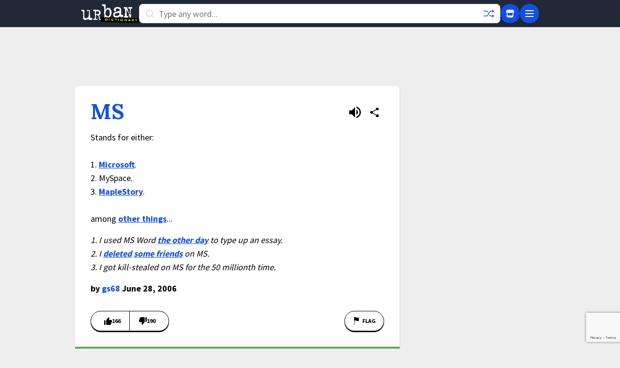

--- FILE ---
content_type: text/html; charset=utf-8
request_url: https://www.google.com/recaptcha/enterprise/anchor?ar=1&k=6Ld5tgYsAAAAAJbQ7kZJJ83v681QB5eCKA2rxyEP&co=aHR0cHM6Ly93d3cudXJiYW5kaWN0aW9uYXJ5LmNvbTo0NDM.&hl=en&v=N67nZn4AqZkNcbeMu4prBgzg&size=invisible&anchor-ms=20000&execute-ms=30000&cb=16ol4ot6scs
body_size: 49022
content:
<!DOCTYPE HTML><html dir="ltr" lang="en"><head><meta http-equiv="Content-Type" content="text/html; charset=UTF-8">
<meta http-equiv="X-UA-Compatible" content="IE=edge">
<title>reCAPTCHA</title>
<style type="text/css">
/* cyrillic-ext */
@font-face {
  font-family: 'Roboto';
  font-style: normal;
  font-weight: 400;
  font-stretch: 100%;
  src: url(//fonts.gstatic.com/s/roboto/v48/KFO7CnqEu92Fr1ME7kSn66aGLdTylUAMa3GUBHMdazTgWw.woff2) format('woff2');
  unicode-range: U+0460-052F, U+1C80-1C8A, U+20B4, U+2DE0-2DFF, U+A640-A69F, U+FE2E-FE2F;
}
/* cyrillic */
@font-face {
  font-family: 'Roboto';
  font-style: normal;
  font-weight: 400;
  font-stretch: 100%;
  src: url(//fonts.gstatic.com/s/roboto/v48/KFO7CnqEu92Fr1ME7kSn66aGLdTylUAMa3iUBHMdazTgWw.woff2) format('woff2');
  unicode-range: U+0301, U+0400-045F, U+0490-0491, U+04B0-04B1, U+2116;
}
/* greek-ext */
@font-face {
  font-family: 'Roboto';
  font-style: normal;
  font-weight: 400;
  font-stretch: 100%;
  src: url(//fonts.gstatic.com/s/roboto/v48/KFO7CnqEu92Fr1ME7kSn66aGLdTylUAMa3CUBHMdazTgWw.woff2) format('woff2');
  unicode-range: U+1F00-1FFF;
}
/* greek */
@font-face {
  font-family: 'Roboto';
  font-style: normal;
  font-weight: 400;
  font-stretch: 100%;
  src: url(//fonts.gstatic.com/s/roboto/v48/KFO7CnqEu92Fr1ME7kSn66aGLdTylUAMa3-UBHMdazTgWw.woff2) format('woff2');
  unicode-range: U+0370-0377, U+037A-037F, U+0384-038A, U+038C, U+038E-03A1, U+03A3-03FF;
}
/* math */
@font-face {
  font-family: 'Roboto';
  font-style: normal;
  font-weight: 400;
  font-stretch: 100%;
  src: url(//fonts.gstatic.com/s/roboto/v48/KFO7CnqEu92Fr1ME7kSn66aGLdTylUAMawCUBHMdazTgWw.woff2) format('woff2');
  unicode-range: U+0302-0303, U+0305, U+0307-0308, U+0310, U+0312, U+0315, U+031A, U+0326-0327, U+032C, U+032F-0330, U+0332-0333, U+0338, U+033A, U+0346, U+034D, U+0391-03A1, U+03A3-03A9, U+03B1-03C9, U+03D1, U+03D5-03D6, U+03F0-03F1, U+03F4-03F5, U+2016-2017, U+2034-2038, U+203C, U+2040, U+2043, U+2047, U+2050, U+2057, U+205F, U+2070-2071, U+2074-208E, U+2090-209C, U+20D0-20DC, U+20E1, U+20E5-20EF, U+2100-2112, U+2114-2115, U+2117-2121, U+2123-214F, U+2190, U+2192, U+2194-21AE, U+21B0-21E5, U+21F1-21F2, U+21F4-2211, U+2213-2214, U+2216-22FF, U+2308-230B, U+2310, U+2319, U+231C-2321, U+2336-237A, U+237C, U+2395, U+239B-23B7, U+23D0, U+23DC-23E1, U+2474-2475, U+25AF, U+25B3, U+25B7, U+25BD, U+25C1, U+25CA, U+25CC, U+25FB, U+266D-266F, U+27C0-27FF, U+2900-2AFF, U+2B0E-2B11, U+2B30-2B4C, U+2BFE, U+3030, U+FF5B, U+FF5D, U+1D400-1D7FF, U+1EE00-1EEFF;
}
/* symbols */
@font-face {
  font-family: 'Roboto';
  font-style: normal;
  font-weight: 400;
  font-stretch: 100%;
  src: url(//fonts.gstatic.com/s/roboto/v48/KFO7CnqEu92Fr1ME7kSn66aGLdTylUAMaxKUBHMdazTgWw.woff2) format('woff2');
  unicode-range: U+0001-000C, U+000E-001F, U+007F-009F, U+20DD-20E0, U+20E2-20E4, U+2150-218F, U+2190, U+2192, U+2194-2199, U+21AF, U+21E6-21F0, U+21F3, U+2218-2219, U+2299, U+22C4-22C6, U+2300-243F, U+2440-244A, U+2460-24FF, U+25A0-27BF, U+2800-28FF, U+2921-2922, U+2981, U+29BF, U+29EB, U+2B00-2BFF, U+4DC0-4DFF, U+FFF9-FFFB, U+10140-1018E, U+10190-1019C, U+101A0, U+101D0-101FD, U+102E0-102FB, U+10E60-10E7E, U+1D2C0-1D2D3, U+1D2E0-1D37F, U+1F000-1F0FF, U+1F100-1F1AD, U+1F1E6-1F1FF, U+1F30D-1F30F, U+1F315, U+1F31C, U+1F31E, U+1F320-1F32C, U+1F336, U+1F378, U+1F37D, U+1F382, U+1F393-1F39F, U+1F3A7-1F3A8, U+1F3AC-1F3AF, U+1F3C2, U+1F3C4-1F3C6, U+1F3CA-1F3CE, U+1F3D4-1F3E0, U+1F3ED, U+1F3F1-1F3F3, U+1F3F5-1F3F7, U+1F408, U+1F415, U+1F41F, U+1F426, U+1F43F, U+1F441-1F442, U+1F444, U+1F446-1F449, U+1F44C-1F44E, U+1F453, U+1F46A, U+1F47D, U+1F4A3, U+1F4B0, U+1F4B3, U+1F4B9, U+1F4BB, U+1F4BF, U+1F4C8-1F4CB, U+1F4D6, U+1F4DA, U+1F4DF, U+1F4E3-1F4E6, U+1F4EA-1F4ED, U+1F4F7, U+1F4F9-1F4FB, U+1F4FD-1F4FE, U+1F503, U+1F507-1F50B, U+1F50D, U+1F512-1F513, U+1F53E-1F54A, U+1F54F-1F5FA, U+1F610, U+1F650-1F67F, U+1F687, U+1F68D, U+1F691, U+1F694, U+1F698, U+1F6AD, U+1F6B2, U+1F6B9-1F6BA, U+1F6BC, U+1F6C6-1F6CF, U+1F6D3-1F6D7, U+1F6E0-1F6EA, U+1F6F0-1F6F3, U+1F6F7-1F6FC, U+1F700-1F7FF, U+1F800-1F80B, U+1F810-1F847, U+1F850-1F859, U+1F860-1F887, U+1F890-1F8AD, U+1F8B0-1F8BB, U+1F8C0-1F8C1, U+1F900-1F90B, U+1F93B, U+1F946, U+1F984, U+1F996, U+1F9E9, U+1FA00-1FA6F, U+1FA70-1FA7C, U+1FA80-1FA89, U+1FA8F-1FAC6, U+1FACE-1FADC, U+1FADF-1FAE9, U+1FAF0-1FAF8, U+1FB00-1FBFF;
}
/* vietnamese */
@font-face {
  font-family: 'Roboto';
  font-style: normal;
  font-weight: 400;
  font-stretch: 100%;
  src: url(//fonts.gstatic.com/s/roboto/v48/KFO7CnqEu92Fr1ME7kSn66aGLdTylUAMa3OUBHMdazTgWw.woff2) format('woff2');
  unicode-range: U+0102-0103, U+0110-0111, U+0128-0129, U+0168-0169, U+01A0-01A1, U+01AF-01B0, U+0300-0301, U+0303-0304, U+0308-0309, U+0323, U+0329, U+1EA0-1EF9, U+20AB;
}
/* latin-ext */
@font-face {
  font-family: 'Roboto';
  font-style: normal;
  font-weight: 400;
  font-stretch: 100%;
  src: url(//fonts.gstatic.com/s/roboto/v48/KFO7CnqEu92Fr1ME7kSn66aGLdTylUAMa3KUBHMdazTgWw.woff2) format('woff2');
  unicode-range: U+0100-02BA, U+02BD-02C5, U+02C7-02CC, U+02CE-02D7, U+02DD-02FF, U+0304, U+0308, U+0329, U+1D00-1DBF, U+1E00-1E9F, U+1EF2-1EFF, U+2020, U+20A0-20AB, U+20AD-20C0, U+2113, U+2C60-2C7F, U+A720-A7FF;
}
/* latin */
@font-face {
  font-family: 'Roboto';
  font-style: normal;
  font-weight: 400;
  font-stretch: 100%;
  src: url(//fonts.gstatic.com/s/roboto/v48/KFO7CnqEu92Fr1ME7kSn66aGLdTylUAMa3yUBHMdazQ.woff2) format('woff2');
  unicode-range: U+0000-00FF, U+0131, U+0152-0153, U+02BB-02BC, U+02C6, U+02DA, U+02DC, U+0304, U+0308, U+0329, U+2000-206F, U+20AC, U+2122, U+2191, U+2193, U+2212, U+2215, U+FEFF, U+FFFD;
}
/* cyrillic-ext */
@font-face {
  font-family: 'Roboto';
  font-style: normal;
  font-weight: 500;
  font-stretch: 100%;
  src: url(//fonts.gstatic.com/s/roboto/v48/KFO7CnqEu92Fr1ME7kSn66aGLdTylUAMa3GUBHMdazTgWw.woff2) format('woff2');
  unicode-range: U+0460-052F, U+1C80-1C8A, U+20B4, U+2DE0-2DFF, U+A640-A69F, U+FE2E-FE2F;
}
/* cyrillic */
@font-face {
  font-family: 'Roboto';
  font-style: normal;
  font-weight: 500;
  font-stretch: 100%;
  src: url(//fonts.gstatic.com/s/roboto/v48/KFO7CnqEu92Fr1ME7kSn66aGLdTylUAMa3iUBHMdazTgWw.woff2) format('woff2');
  unicode-range: U+0301, U+0400-045F, U+0490-0491, U+04B0-04B1, U+2116;
}
/* greek-ext */
@font-face {
  font-family: 'Roboto';
  font-style: normal;
  font-weight: 500;
  font-stretch: 100%;
  src: url(//fonts.gstatic.com/s/roboto/v48/KFO7CnqEu92Fr1ME7kSn66aGLdTylUAMa3CUBHMdazTgWw.woff2) format('woff2');
  unicode-range: U+1F00-1FFF;
}
/* greek */
@font-face {
  font-family: 'Roboto';
  font-style: normal;
  font-weight: 500;
  font-stretch: 100%;
  src: url(//fonts.gstatic.com/s/roboto/v48/KFO7CnqEu92Fr1ME7kSn66aGLdTylUAMa3-UBHMdazTgWw.woff2) format('woff2');
  unicode-range: U+0370-0377, U+037A-037F, U+0384-038A, U+038C, U+038E-03A1, U+03A3-03FF;
}
/* math */
@font-face {
  font-family: 'Roboto';
  font-style: normal;
  font-weight: 500;
  font-stretch: 100%;
  src: url(//fonts.gstatic.com/s/roboto/v48/KFO7CnqEu92Fr1ME7kSn66aGLdTylUAMawCUBHMdazTgWw.woff2) format('woff2');
  unicode-range: U+0302-0303, U+0305, U+0307-0308, U+0310, U+0312, U+0315, U+031A, U+0326-0327, U+032C, U+032F-0330, U+0332-0333, U+0338, U+033A, U+0346, U+034D, U+0391-03A1, U+03A3-03A9, U+03B1-03C9, U+03D1, U+03D5-03D6, U+03F0-03F1, U+03F4-03F5, U+2016-2017, U+2034-2038, U+203C, U+2040, U+2043, U+2047, U+2050, U+2057, U+205F, U+2070-2071, U+2074-208E, U+2090-209C, U+20D0-20DC, U+20E1, U+20E5-20EF, U+2100-2112, U+2114-2115, U+2117-2121, U+2123-214F, U+2190, U+2192, U+2194-21AE, U+21B0-21E5, U+21F1-21F2, U+21F4-2211, U+2213-2214, U+2216-22FF, U+2308-230B, U+2310, U+2319, U+231C-2321, U+2336-237A, U+237C, U+2395, U+239B-23B7, U+23D0, U+23DC-23E1, U+2474-2475, U+25AF, U+25B3, U+25B7, U+25BD, U+25C1, U+25CA, U+25CC, U+25FB, U+266D-266F, U+27C0-27FF, U+2900-2AFF, U+2B0E-2B11, U+2B30-2B4C, U+2BFE, U+3030, U+FF5B, U+FF5D, U+1D400-1D7FF, U+1EE00-1EEFF;
}
/* symbols */
@font-face {
  font-family: 'Roboto';
  font-style: normal;
  font-weight: 500;
  font-stretch: 100%;
  src: url(//fonts.gstatic.com/s/roboto/v48/KFO7CnqEu92Fr1ME7kSn66aGLdTylUAMaxKUBHMdazTgWw.woff2) format('woff2');
  unicode-range: U+0001-000C, U+000E-001F, U+007F-009F, U+20DD-20E0, U+20E2-20E4, U+2150-218F, U+2190, U+2192, U+2194-2199, U+21AF, U+21E6-21F0, U+21F3, U+2218-2219, U+2299, U+22C4-22C6, U+2300-243F, U+2440-244A, U+2460-24FF, U+25A0-27BF, U+2800-28FF, U+2921-2922, U+2981, U+29BF, U+29EB, U+2B00-2BFF, U+4DC0-4DFF, U+FFF9-FFFB, U+10140-1018E, U+10190-1019C, U+101A0, U+101D0-101FD, U+102E0-102FB, U+10E60-10E7E, U+1D2C0-1D2D3, U+1D2E0-1D37F, U+1F000-1F0FF, U+1F100-1F1AD, U+1F1E6-1F1FF, U+1F30D-1F30F, U+1F315, U+1F31C, U+1F31E, U+1F320-1F32C, U+1F336, U+1F378, U+1F37D, U+1F382, U+1F393-1F39F, U+1F3A7-1F3A8, U+1F3AC-1F3AF, U+1F3C2, U+1F3C4-1F3C6, U+1F3CA-1F3CE, U+1F3D4-1F3E0, U+1F3ED, U+1F3F1-1F3F3, U+1F3F5-1F3F7, U+1F408, U+1F415, U+1F41F, U+1F426, U+1F43F, U+1F441-1F442, U+1F444, U+1F446-1F449, U+1F44C-1F44E, U+1F453, U+1F46A, U+1F47D, U+1F4A3, U+1F4B0, U+1F4B3, U+1F4B9, U+1F4BB, U+1F4BF, U+1F4C8-1F4CB, U+1F4D6, U+1F4DA, U+1F4DF, U+1F4E3-1F4E6, U+1F4EA-1F4ED, U+1F4F7, U+1F4F9-1F4FB, U+1F4FD-1F4FE, U+1F503, U+1F507-1F50B, U+1F50D, U+1F512-1F513, U+1F53E-1F54A, U+1F54F-1F5FA, U+1F610, U+1F650-1F67F, U+1F687, U+1F68D, U+1F691, U+1F694, U+1F698, U+1F6AD, U+1F6B2, U+1F6B9-1F6BA, U+1F6BC, U+1F6C6-1F6CF, U+1F6D3-1F6D7, U+1F6E0-1F6EA, U+1F6F0-1F6F3, U+1F6F7-1F6FC, U+1F700-1F7FF, U+1F800-1F80B, U+1F810-1F847, U+1F850-1F859, U+1F860-1F887, U+1F890-1F8AD, U+1F8B0-1F8BB, U+1F8C0-1F8C1, U+1F900-1F90B, U+1F93B, U+1F946, U+1F984, U+1F996, U+1F9E9, U+1FA00-1FA6F, U+1FA70-1FA7C, U+1FA80-1FA89, U+1FA8F-1FAC6, U+1FACE-1FADC, U+1FADF-1FAE9, U+1FAF0-1FAF8, U+1FB00-1FBFF;
}
/* vietnamese */
@font-face {
  font-family: 'Roboto';
  font-style: normal;
  font-weight: 500;
  font-stretch: 100%;
  src: url(//fonts.gstatic.com/s/roboto/v48/KFO7CnqEu92Fr1ME7kSn66aGLdTylUAMa3OUBHMdazTgWw.woff2) format('woff2');
  unicode-range: U+0102-0103, U+0110-0111, U+0128-0129, U+0168-0169, U+01A0-01A1, U+01AF-01B0, U+0300-0301, U+0303-0304, U+0308-0309, U+0323, U+0329, U+1EA0-1EF9, U+20AB;
}
/* latin-ext */
@font-face {
  font-family: 'Roboto';
  font-style: normal;
  font-weight: 500;
  font-stretch: 100%;
  src: url(//fonts.gstatic.com/s/roboto/v48/KFO7CnqEu92Fr1ME7kSn66aGLdTylUAMa3KUBHMdazTgWw.woff2) format('woff2');
  unicode-range: U+0100-02BA, U+02BD-02C5, U+02C7-02CC, U+02CE-02D7, U+02DD-02FF, U+0304, U+0308, U+0329, U+1D00-1DBF, U+1E00-1E9F, U+1EF2-1EFF, U+2020, U+20A0-20AB, U+20AD-20C0, U+2113, U+2C60-2C7F, U+A720-A7FF;
}
/* latin */
@font-face {
  font-family: 'Roboto';
  font-style: normal;
  font-weight: 500;
  font-stretch: 100%;
  src: url(//fonts.gstatic.com/s/roboto/v48/KFO7CnqEu92Fr1ME7kSn66aGLdTylUAMa3yUBHMdazQ.woff2) format('woff2');
  unicode-range: U+0000-00FF, U+0131, U+0152-0153, U+02BB-02BC, U+02C6, U+02DA, U+02DC, U+0304, U+0308, U+0329, U+2000-206F, U+20AC, U+2122, U+2191, U+2193, U+2212, U+2215, U+FEFF, U+FFFD;
}
/* cyrillic-ext */
@font-face {
  font-family: 'Roboto';
  font-style: normal;
  font-weight: 900;
  font-stretch: 100%;
  src: url(//fonts.gstatic.com/s/roboto/v48/KFO7CnqEu92Fr1ME7kSn66aGLdTylUAMa3GUBHMdazTgWw.woff2) format('woff2');
  unicode-range: U+0460-052F, U+1C80-1C8A, U+20B4, U+2DE0-2DFF, U+A640-A69F, U+FE2E-FE2F;
}
/* cyrillic */
@font-face {
  font-family: 'Roboto';
  font-style: normal;
  font-weight: 900;
  font-stretch: 100%;
  src: url(//fonts.gstatic.com/s/roboto/v48/KFO7CnqEu92Fr1ME7kSn66aGLdTylUAMa3iUBHMdazTgWw.woff2) format('woff2');
  unicode-range: U+0301, U+0400-045F, U+0490-0491, U+04B0-04B1, U+2116;
}
/* greek-ext */
@font-face {
  font-family: 'Roboto';
  font-style: normal;
  font-weight: 900;
  font-stretch: 100%;
  src: url(//fonts.gstatic.com/s/roboto/v48/KFO7CnqEu92Fr1ME7kSn66aGLdTylUAMa3CUBHMdazTgWw.woff2) format('woff2');
  unicode-range: U+1F00-1FFF;
}
/* greek */
@font-face {
  font-family: 'Roboto';
  font-style: normal;
  font-weight: 900;
  font-stretch: 100%;
  src: url(//fonts.gstatic.com/s/roboto/v48/KFO7CnqEu92Fr1ME7kSn66aGLdTylUAMa3-UBHMdazTgWw.woff2) format('woff2');
  unicode-range: U+0370-0377, U+037A-037F, U+0384-038A, U+038C, U+038E-03A1, U+03A3-03FF;
}
/* math */
@font-face {
  font-family: 'Roboto';
  font-style: normal;
  font-weight: 900;
  font-stretch: 100%;
  src: url(//fonts.gstatic.com/s/roboto/v48/KFO7CnqEu92Fr1ME7kSn66aGLdTylUAMawCUBHMdazTgWw.woff2) format('woff2');
  unicode-range: U+0302-0303, U+0305, U+0307-0308, U+0310, U+0312, U+0315, U+031A, U+0326-0327, U+032C, U+032F-0330, U+0332-0333, U+0338, U+033A, U+0346, U+034D, U+0391-03A1, U+03A3-03A9, U+03B1-03C9, U+03D1, U+03D5-03D6, U+03F0-03F1, U+03F4-03F5, U+2016-2017, U+2034-2038, U+203C, U+2040, U+2043, U+2047, U+2050, U+2057, U+205F, U+2070-2071, U+2074-208E, U+2090-209C, U+20D0-20DC, U+20E1, U+20E5-20EF, U+2100-2112, U+2114-2115, U+2117-2121, U+2123-214F, U+2190, U+2192, U+2194-21AE, U+21B0-21E5, U+21F1-21F2, U+21F4-2211, U+2213-2214, U+2216-22FF, U+2308-230B, U+2310, U+2319, U+231C-2321, U+2336-237A, U+237C, U+2395, U+239B-23B7, U+23D0, U+23DC-23E1, U+2474-2475, U+25AF, U+25B3, U+25B7, U+25BD, U+25C1, U+25CA, U+25CC, U+25FB, U+266D-266F, U+27C0-27FF, U+2900-2AFF, U+2B0E-2B11, U+2B30-2B4C, U+2BFE, U+3030, U+FF5B, U+FF5D, U+1D400-1D7FF, U+1EE00-1EEFF;
}
/* symbols */
@font-face {
  font-family: 'Roboto';
  font-style: normal;
  font-weight: 900;
  font-stretch: 100%;
  src: url(//fonts.gstatic.com/s/roboto/v48/KFO7CnqEu92Fr1ME7kSn66aGLdTylUAMaxKUBHMdazTgWw.woff2) format('woff2');
  unicode-range: U+0001-000C, U+000E-001F, U+007F-009F, U+20DD-20E0, U+20E2-20E4, U+2150-218F, U+2190, U+2192, U+2194-2199, U+21AF, U+21E6-21F0, U+21F3, U+2218-2219, U+2299, U+22C4-22C6, U+2300-243F, U+2440-244A, U+2460-24FF, U+25A0-27BF, U+2800-28FF, U+2921-2922, U+2981, U+29BF, U+29EB, U+2B00-2BFF, U+4DC0-4DFF, U+FFF9-FFFB, U+10140-1018E, U+10190-1019C, U+101A0, U+101D0-101FD, U+102E0-102FB, U+10E60-10E7E, U+1D2C0-1D2D3, U+1D2E0-1D37F, U+1F000-1F0FF, U+1F100-1F1AD, U+1F1E6-1F1FF, U+1F30D-1F30F, U+1F315, U+1F31C, U+1F31E, U+1F320-1F32C, U+1F336, U+1F378, U+1F37D, U+1F382, U+1F393-1F39F, U+1F3A7-1F3A8, U+1F3AC-1F3AF, U+1F3C2, U+1F3C4-1F3C6, U+1F3CA-1F3CE, U+1F3D4-1F3E0, U+1F3ED, U+1F3F1-1F3F3, U+1F3F5-1F3F7, U+1F408, U+1F415, U+1F41F, U+1F426, U+1F43F, U+1F441-1F442, U+1F444, U+1F446-1F449, U+1F44C-1F44E, U+1F453, U+1F46A, U+1F47D, U+1F4A3, U+1F4B0, U+1F4B3, U+1F4B9, U+1F4BB, U+1F4BF, U+1F4C8-1F4CB, U+1F4D6, U+1F4DA, U+1F4DF, U+1F4E3-1F4E6, U+1F4EA-1F4ED, U+1F4F7, U+1F4F9-1F4FB, U+1F4FD-1F4FE, U+1F503, U+1F507-1F50B, U+1F50D, U+1F512-1F513, U+1F53E-1F54A, U+1F54F-1F5FA, U+1F610, U+1F650-1F67F, U+1F687, U+1F68D, U+1F691, U+1F694, U+1F698, U+1F6AD, U+1F6B2, U+1F6B9-1F6BA, U+1F6BC, U+1F6C6-1F6CF, U+1F6D3-1F6D7, U+1F6E0-1F6EA, U+1F6F0-1F6F3, U+1F6F7-1F6FC, U+1F700-1F7FF, U+1F800-1F80B, U+1F810-1F847, U+1F850-1F859, U+1F860-1F887, U+1F890-1F8AD, U+1F8B0-1F8BB, U+1F8C0-1F8C1, U+1F900-1F90B, U+1F93B, U+1F946, U+1F984, U+1F996, U+1F9E9, U+1FA00-1FA6F, U+1FA70-1FA7C, U+1FA80-1FA89, U+1FA8F-1FAC6, U+1FACE-1FADC, U+1FADF-1FAE9, U+1FAF0-1FAF8, U+1FB00-1FBFF;
}
/* vietnamese */
@font-face {
  font-family: 'Roboto';
  font-style: normal;
  font-weight: 900;
  font-stretch: 100%;
  src: url(//fonts.gstatic.com/s/roboto/v48/KFO7CnqEu92Fr1ME7kSn66aGLdTylUAMa3OUBHMdazTgWw.woff2) format('woff2');
  unicode-range: U+0102-0103, U+0110-0111, U+0128-0129, U+0168-0169, U+01A0-01A1, U+01AF-01B0, U+0300-0301, U+0303-0304, U+0308-0309, U+0323, U+0329, U+1EA0-1EF9, U+20AB;
}
/* latin-ext */
@font-face {
  font-family: 'Roboto';
  font-style: normal;
  font-weight: 900;
  font-stretch: 100%;
  src: url(//fonts.gstatic.com/s/roboto/v48/KFO7CnqEu92Fr1ME7kSn66aGLdTylUAMa3KUBHMdazTgWw.woff2) format('woff2');
  unicode-range: U+0100-02BA, U+02BD-02C5, U+02C7-02CC, U+02CE-02D7, U+02DD-02FF, U+0304, U+0308, U+0329, U+1D00-1DBF, U+1E00-1E9F, U+1EF2-1EFF, U+2020, U+20A0-20AB, U+20AD-20C0, U+2113, U+2C60-2C7F, U+A720-A7FF;
}
/* latin */
@font-face {
  font-family: 'Roboto';
  font-style: normal;
  font-weight: 900;
  font-stretch: 100%;
  src: url(//fonts.gstatic.com/s/roboto/v48/KFO7CnqEu92Fr1ME7kSn66aGLdTylUAMa3yUBHMdazQ.woff2) format('woff2');
  unicode-range: U+0000-00FF, U+0131, U+0152-0153, U+02BB-02BC, U+02C6, U+02DA, U+02DC, U+0304, U+0308, U+0329, U+2000-206F, U+20AC, U+2122, U+2191, U+2193, U+2212, U+2215, U+FEFF, U+FFFD;
}

</style>
<link rel="stylesheet" type="text/css" href="https://www.gstatic.com/recaptcha/releases/N67nZn4AqZkNcbeMu4prBgzg/styles__ltr.css">
<script nonce="n6ufsQ3RVGuXQ4fWvEailw" type="text/javascript">window['__recaptcha_api'] = 'https://www.google.com/recaptcha/enterprise/';</script>
<script type="text/javascript" src="https://www.gstatic.com/recaptcha/releases/N67nZn4AqZkNcbeMu4prBgzg/recaptcha__en.js" nonce="n6ufsQ3RVGuXQ4fWvEailw">
      
    </script></head>
<body><div id="rc-anchor-alert" class="rc-anchor-alert"></div>
<input type="hidden" id="recaptcha-token" value="[base64]">
<script type="text/javascript" nonce="n6ufsQ3RVGuXQ4fWvEailw">
      recaptcha.anchor.Main.init("[\x22ainput\x22,[\x22bgdata\x22,\x22\x22,\[base64]/[base64]/MjU1Ong/[base64]/[base64]/[base64]/[base64]/[base64]/[base64]/[base64]/[base64]/[base64]/[base64]/[base64]/[base64]/[base64]/[base64]/[base64]\\u003d\x22,\[base64]\\u003d\x22,\[base64]/CkMOrf8O8ZDTCssKMwrYPw7hyw6dbw59Pw5QkwqF+w4QtEmZHw6kaL3UaUgvCsWoGw4vDicK3w5zCjMKARMOmGMOuw6N2wqx9e0nCiSYbPmQfwobDtzEDw6zDtcKjw7w+aSFFwp7ChsK9Un/[base64]/[base64]/[base64]/DnMKZIjEyCsO4JHsfwo1twohBDcO4wpzCgSQdwr0WfnbDhwXDvcOlw48FI8OJYsO4wo5fdRbDlsKSwqnDrcK9w5jCpsK/IjTCmsK+G8KWw5cBYndrHybCtMKIw5LDisKNwrTDnjZsM0V7biTCvsKtbMOGWsKWw47DlcOBwppuc8OkR8Kzw6LDv8OhwpDCtDUVGsKmMS9KJ8Kow65FU8KrYMK3w6nCrcKSYhVMG2vDjcOEfcK9OHAZCyfDh8O/RldhCFMgwp1Aw6YuPsO9wpdtw7TDqQJISDnCjsK4woUMw6oyEj8sw7nDssK/PcKVbxHDp8O2w5fCgcKCw4vDo8K1wq3CpTzDo8K/[base64]/Sy5zwps0GR/[base64]/JMOIfMOKLUdIw5NyMMOLwp5yw5zChHPCmsKFfcK7wrvCnnvCpXzCsMKKR3RRw6MDciLDqEPDmRnChMKXDilmw4PDo1TCuMOgw4HDg8KxAwMMMcOpw4vCnQTDgcKMKUF6wqMewo/DtU3DvkJPEMOkw4HChsOHOUnDscK0QB/[base64]/wrlWwrUKw4YDRlnCncKTVsONwrTCl8Ofwqx7wqVoaDo/fx1GYXnCtjEQW8OPw57CqCEKMz/[base64]/QDHDuMKldsOcHcKQZcK1w4fCkEx/w4TCpsOpwqldw53DulzDgsKcf8Odw6lSwrbCswTCo0pZaR7CmcKVw7ZmSQXCmlPDhcKBWHrDujg0IC3DrAbDuMOKw5ATXD1bIsOcw6vCnTZwwoLChMOBw7Qyw7lUw6sXwp4QH8KrwpXDicO9w4MpMApNXcKwSH/DicKaKcKww7USw58Qw4V+cUw4wpbCkcOOw7PDjQ4pw7xewr16w7sMwpfCtWbCgDrDscKUZgjCnsOSXG3CqMKAHUDDhcOnSndVa1Jpw6vDmjEDw5c+w61gwoUYw7ZSMi/DkXRXGMKHw7/DtcOXTcK2UU7DnV4uw79+wpTCrsOFfkRbw7HDsMKZF1fDtcK1w4LCk2jDrcKrwpEbOcKLw7gZUCLDucOMwofCiTnCtyTCi8OTOFDCq8Old0TDj8KWw41mwr/CgyBYwrzClATDvj/[base64]/[base64]/DmRMdw6TCg8OOwrvChMOrwqsyNkUtP8O2V8K8w7rCiMKnKEvDoMKgw4I9dcK4w4Rfw6tmw5jCpcOudMKTFm11RcKNaRvCocOGD2Y/woAJwrl2WsO5T8OZPggXw784wrPDjsKGIjLCh8K3wr7Dgyw/LcKZPTI/[base64]/DvcKGw44XwojCt0kzBMO9KB4VwrAkB8K0fH/Ch8KXYxbDswM/wpBsXcKmIsOaw5pjdsKLcSfDgHZmwrkHwqpAfw53eMK7RMK1wpFPWsKEbsOkeWsawqvDij7DoMKQwo0SJ0kcKDNDw6fDtsOYw43ChsO2dknDpGNNKMKXw4AtT8OAw7PChwgxw7bClsKDHwhxwoA0f8OKIMK/wrJ0LBHDhyRaM8OWNAvCmcKMXMKNX2jCgH/DrsKxQDcLw6hzwp/[base64]/[base64]/eTXDgMOwAMKew4HCnS52NmDCiMOvT2bCh2dkw6PDncK2bmPDhsKawq8ewqkBI8K6K8O1ZnvCgC/CpzUSw4BBY2jCqsOJw5HCmsOlwqDChcOZwp0awqxkwobCp8K1wpjCpMOHwpwrwoTChBTCmzRCw7zDnMKWw5rCncOfwoDDgsKzJ2fDicKoJFVTL8O3HMKMPFbClMKhw7gcw7PChcO5w4zDpzleFcK9N8Kcw6/CpsOnGE/CnEx1w4fDgsKWw7DDqsKnwo8dw70HwofDkMOVw4rDnMKEAsKgQz7Dl8OHLsKNVF3DoMK+HkfCosOFXjTCp8KEeMOeRsOkwr4pw7YcwpJBwpfDm2rCuMOHS8Ovw4PDogfDnFgHNxbCkX1BcG/DhjLCjxnDkBPDtMKlw4VXw6HCmcOcwoMMw6YcXGwfwocrDMKqT8OpN8KFwpw7w64fw5DCmwnDjMKIdMK8wrTClcO3w69CambCsSPCj8ODwrbDmQE3dDtxwoF1KMK5wqF9TMOSwoxmwpp3fcOzP1JCwr/CsMKwd8Omw6MWSEHCpyrDmUPCnVc7cynCh0jDlcOUV1Asw49GwrXDmE5ZZmAHccKOBHrCvsOTS8O7wqRKacOsw6Qtw4HDtMOhw6MAw7Q9wpEFWcK8w5YuMGrDtj96wqoEw6rCmMO2YxEpcMO0FQPDpXbClBtCKioVwrxAwpvCoizDpTXDm3AuwpXCnk/DtkBswpMDwrHChAnDqcOnw54bJRU+NcOYwozDucOAw4zClcOAwoPCm3I+f8Olw7gjw7XDhMKcFGZbwo7DokgGRcK4w7vCuMObeMO0wq49CMOuDcKoc0F2w6I9KcOUw7TDsCHCpMOjXhQwd3g1w6nCkw1fw7XCrC1oZ8OnwrY6GcOjw7zDpG/DhsORwpPDvA55BCjCtcKUFFzDhWN4JyPDm8OOwq3DgMO3wo/[base64]/Dt8KiwqcBElDCo8K4DsO+BcK/w5/DucKnbDvCpFPDvMKnw7QlwohDw5NjYmt5OV1QwpnCigLDlil8Qhphw5B9ewB+LMKnCSBcw5Y3TRBCw7Vyc8KDdcOZeH/DtDzDtsKNw6zCqhrDpMOuYEkGITrCiMK5w5XCscK/acOCfMOhw6bClBjDvMKSPxbCvsKyPsOSwqjDssKLWlLCvAvCoFvCucOTAsOyLMKBBsOIwoEFSMOawq3CjMKsQAPCjXMEw63CnwgRwrVUw4jDq8Kdw6IzJMO7wp/DlWzDs2HDg8KuI0V5f8Kpw5LDs8KoGGpHw7zCnsKdwp19NsO/w6jCoH55w5rDoiIMwpnDlzY4wpATM8KUwrJgw6FNWMOtR3vCvG9hJMKYwpjCrcO3w6zCssOBw6ViUSHCpMKMwr/ChTMXY8KDw4g9VcOPw4NaRsKHw5LDh1V5w7NwwqzCtR5Yb8OkwpjDgcOfHcK3wrLDmsK+cMOewpzCt3FTVUECUyTCi8Kow617HsORIzpew4zDn2XDjRDDlnkpb8Kcw7E/QMKzwpMRw5zDscO/EVrDvMKEW3/ConPCv8OyD8OdwojClHIvwqTCucONw5bDh8OvwpfCvnosM8OyAEdww73CrsKZwrXCscO5wofDt8KRwr4sw4ZOQMK8w6PCkjwHWnh9w68tacK1wp7CjMObw6twwqDCs8OJScOIwq7Ch8KPSl7DrsKBwr4ww74Jw418XFASwqVPEG4OCMKaa3/DgAc8C1wDw5fCkcOJUsK4B8OGw45bw6o5w6TDpMKjwonCisOTMgbDlQnDqjNxJBnCsMO6w6gJVBkJw7HCgAYCwqLCncKSc8Oow6wvw5B9wpZaw4hOwpPDghTCpUvCk0zDuV/CvUhuJ8OLVMK+XmnCsyXDsg5/[base64]/c1R3w7zDul3DmwLCniLCmcOWIn1AclA0wqc/[base64]/[base64]/CqiXDsyXCvMK8wpDCq8OyRMOcw43CicOKLlrCt3/[base64]/Dq2jCiMOvwqAoKcOtTXt8DR5Vw5bDpFXCqMO6VsOIwooOw4NQw4xZWFPCrWtROEhwcQjCnQbDmsOywpolw4DCqsKURsKuw74cw5PCkX/DthvDkARZblFODcOfDUx3w7fDrF44b8OvwqlsHF/Du0YSw45JwrY0cQ7Di2I3wpjDrMOFwpdvT8OQw4ckNmDDhAAZC2ZwwpjCocK5TC0Sw5HDqcK8wp3ChcOZCsKQw5bDmMOLw4khw5HCm8O1w7Q3woHCsMOcw7rDngBBw4LCsg/Dp8KvMkjDrB3DhQrCrixHF8KQZ1TDqglpw4Jpw5lYworDrkEiwoJHwqDDg8KMw59mwr7Dq8K3IAZRPMKOWcOmAsKCwr3CvVbCnwrCgjgNwpvCh2DDuU8ba8Kxw57CrsO4w7nCgcOUwpjCjsKcb8Ocw7bDsX7CsT/DvMOoEcK0bMKUexZJw6vCl1rDjMOSS8OGdMKbYDJ0c8KNGcOhUVTCjltKXsOow5DDv8Orw53CtG0Bw4UWw6Q5w71gwrzCjQjDnTsWw5jDqgfCqcOIUCpkw7tkw64/wqssQMOzwrkVBsOowpnChMK+B8KsXXMAw53DkMKgf0FQHSzCrsKlw5DDnRbCjxLDrsKWHDXCjMOWw6bCmVQDTsOGwrV+XnMQXsOuwpzDiE3DsncKwqkPZcKDESdOwqbDusOaR2ZjYgTDs8OJAHnCjx/CtsK0QMOhcDoXwoFKWMKswrfCmRNmB8OeF8K2dGjCk8O6wphVw7DDml/DgsKswq0FWgkDwonDisKRwqE/w7dEZcKKZRtHwrjDrcKoCl/DiCTCiCp6RcKQw5NWKsK/[base64]/[base64]/w7nCj8K+RsOgw6TDr8KkwpZRa256HMKHHcKEwo8/[base64]/CisKcwpo8w7zDncOrw7/[base64]/CksK8w58OdlhCw4PCgg0RX2/DpCggwpYowo7DgEpSwpUCJz5iwqAywrvDi8Kew6LCngwswoN7D8Kgw5N4EMKOwr3DuMKkTcKcwqMpdFFJw7bDlsO1KAjDncKTw6huw4vDpEQ+w7ZDN8KLwozCu8O8H8K9GjDDgARgUAzCk8KkE3/DmErDucKGwpjDqcOuw54gRifDkV7CvkE8w7toU8KeGsKGGh7DjMK/[base64]/Cg1RswofDmsKqw4UXwrwDwpPCpMK3azM4BAbDiVsOQcOFCMOmdHLCuMOgQXJaw63Dn8O3w5XCnmbDl8KpbEQYwq1dwo7CkknDssO5w7/Cq8K+wrvCv8KqwrJtSMKlA3tqwq8aVVhow6kmwrzCjMOew7BxK8KacsORLMKYFW/[base64]/wrsmw5MYwonDuRTCu3HCu8O/w7BrFBBmwqvDvsK4c8ODdVc7wpc6HQQuY8OAfT1GZcKJK8OYw4bCisKBREjDlsK+TwcfV2Bkwq/ChG3CkwfDkFQWNMKdHHLDjltjWsO7D8OmQcK3w5LDisKYcWUZw4TDk8KXw58Ddil/ZHTChQBvw53CuMKhXiTCjl5AD0rDilzDm8KmNAJgaWvDl1lRw58FwpnCtMOuwpnDoCTDhsKbDMO/[base64]/Dhi/[base64]/Do8OqwpTDmHRRWQLCsHoiwpHCo2DDqCp1wqAFGMOawpLDvcOow7LCjcOuK33DpSwmw4TDoMOhLMOzw44Sw7DDiWbDgifDhQfCgllmX8OTSA7DqwZHw6/DrV0Uwotkw6MQP1bDn8O1F8KGUsKdXcOUYcKIdMO5XSxJDsKrfcOVYmBmw43CnSzCqHXCtz/Cj33DpmJ7w7AhPMONE0YIwp3DkAV8CULCmlIww6zDtljDjsOxw47CpENJw6XCmwFRwqXCjcOvwqTDhsO0KE3CvMKXMhonwrg1w6tpwoXDiGbDqT7Cmk9wB8O4w50nN8OQwqMuXgXDnsKIYll+EMKBwo/[base64]/DqMKaJVYrworDgsK2HC0KDcOiwonCjjjDpsOpfVotwpnCvcKDO8OGQWDCisOAw63DuMKRw63DuUokw7x0fE5Vw4hpcBRpM2fDo8OTCVvDtlfCqUHDrsO/JkbDhsO9PB3Dh2jCkUkFO8OVwq7CpDLCpVEjPF/DrWTCqsKdwrwjWHUIcMOHWcKwwo3DvMOrHBDCgDTDksOqH8OywrvDvsK+eEHDuXDCnAFfwoTCicOzAcOsXyd5OULCpcKifsO2cMKDE1vChMK7D8Oqah/DtzvDqcODEsKUwrB7wqvCt8OZw7XCqDwiMXvDkWwtwq/CnsO5asK1wqjCtxHCncKqw6XDi8K7DUbCicOUAF0zw4sZIH7CscOnwr7DtsOZHUZkwqYHw43DnnsPw6QYTGjCs3hpw63DknXDpj/DqsO1YjvDrcKCwr/DnMKuwrF1TQVUw4orMsKtXsOSFh3CisK5wrHDtcO8MsOzw6YCOcOiwpPCvsKRw7RpAMKJX8KGdhDCpMOIwqYNwopcwqXDvFzCmsOZwrfCoQ7DucKAwoDDosOBAMOUZ29hw77CqysgS8Kuwp/Dv8KHw7bCj8KUWcK2woDCgsK9CMK7wo/DocK/wrvDonETWmEAw63ChzDCklEVw647FTdkwqoFNMOCwrM3wonDrcKdK8KFLXZZbUzCpMOXJA5+T8K2wogtIcOow6/DvFgdS8KPF8OQw7bDlj/DvsOFw4VhG8Ovw4HDuipdwrLCssOkwpcuHCl8cMOYVSjCuVQHwpZ4w6zChgjCqxzDhMKEw4UUwr/DkjXCi8KPw7HCnyDDo8K/dMOow5MpfXHDq8KJcjkkwp82w5bCjsKAwrrDosOQS8Khwp1TTnjDnMOGe8KPT8OSJ8Oewo/CmAfCisK2wq3CgVF9EG8/w6EKazTCgsK3KVpqPVlpw7NHw5zCusOQFRvCtMOaE27DpMO3w4fDnlfCusK+dcKFdsKwwoRBwpMJw6zDtTnCt3bCpcKOw4lqXnJXC8KhwofDtnDDuMKAOwPDlFUwwpbCvsOkwpQ0w7/[base64]/[base64]/wp7CtAvCtMKfYRBUCXsZw6MxRCEOw4Egwpl9BcKtP8OqwoMaKG7Cph7Cql/CksKBw6p+Yw8Bwq3CtsKCDsObesOLwqfCjMKzcnluKSLCj3LCp8K/[base64]/UmbDlSM/DcOdDcO2wqTDsMOGUx91b8OfMgobX8K2w47DqSFPwq9XQxXCvBd/d2XCmcOpw4fDo8KGWQrCm21tPRnCnEHDgcKIJUvChE4gwqzCgsKiwpLDkRbDqA0Mw7/Cs8Ofwo8Gw7jCjMOTTMOeJsKtw6/CvcOnCRgfDxPCgcOxKcOBwq4JPMK+BxDDiMOZLcO/NAbDjwrChsOQw6DDhUzCiMO/UsOMw5HCrGEnIz7Dqh04woDCr8KPS8OxY8KvMsKIw6PDp1vCgcOxwqnCkcKMYkg/w6HDnsOKwonCmkceQsK+wrLCpwdZw7/DvsK4w5PCusOdw7fDicKeIcONwrjCpF/[base64]/w7vCpB/Dl8Oew43Cpx/CrMOkXz9zwqEtw6oVwo/DmMOXTDELwr5mwptVcMKsBsO/f8OVAmVNY8OqKAvDu8KKf8K2bUJ6woHDrcKow7bDnMKiA0YNw5gWPhDDr0PDscOSDsK1w7DDkDjDhMOVw4Unw6NTwoxywr0Mw4zCtxY9w60vdHpYwrrDrcKGw5/[base64]/w43DuXUUwqrCq0phwqkUw4oKw4PDscOhwrnDjX/CrE/CnMOrbCrDhg/[base64]/[base64]/w5JUwro5wpHCm8KiwqfCmApaw6xGf33DnMKJwpNoW2YMemBUSW/DosKBSBIFQSprfcOFDsOQUMKFXTLDscOoahfClcKHD8Kdw5HDmQZcJwY2wqcKRsO/wpDCqD1nDcK8VjHDg8OXw79Qw4o/JMO1JD7DmzzCpg4iw7klw77DqcK0w6rClXAxM19WeMO1AsO/CcOAw4jDuR9swo/ChsOZdxQnP8OBHcOAwrrDt8KlOjPDqcOFw6k2w7s9GR/DqsKVPVvChnFSw6LCpMKxb8KJwo3Chmc8w6rDlMKEKsOvLsOuwrICBkXCoTkbaVhGwrzCrwRDJMKCw67CsjbCnsOnwqQnIQDCt2fDmcOqwrBqEHR+wpIibWHCvA3CksOOTzk8wqTDplIBbFlCWXk5STjDuDF/w7E9w6xlAcKLw5NeXsOucMKBwoRPw74oLAtHw67Dmldkw4ddBMOYw5cew5vDhkzCkx0dZMOew74RwoxHWMOkwqnDiXDCkBPDhcKzwrzDu3hXHj5CwrHDgSEZw43ChxnCpF3CuF0Dwp0DfcKqw6V8woR4w6ZnB8Knw7DDgMOMw7tASx/DvcOzJDQAKsKtbMOIMCvDqcO7LcKtCBNwecOPWGrChcKFw4/Dk8O1DxnDmsOvw4TDp8K0LU8owq3CvkPClGwow5k+CMK2w7MgwrMRVMKkwovCglTCkAQnwp/CjMKKGg/Du8OEw6MVDsK3MDzDj3TDi8OwwoXDmzXCn8KTXwzDtRvDvRNwUMOWw7oHw4IBw6sNwqlWwpoFQ1REDgFNWMKCw4DCjMKoYX7CvXnDj8OSw4Bow7vCq8OyJTfCk1V9WMOjCcOoBz/DsgshEMOrLFDCnW7DoxYlwp99OnTDmTF6w5Q8WwHDlFzDpcOUajLDuHrDkEXDq8OmC3AgE3Q7woxQwrA1w6hYNQ1Bw5fCgcK2w7jDumAVwrphwqrDnsOuwrYhw5PDiMOyTnoCwoF2aylswpjCi2w6Q8O9wrHDvElPbFbCoE5tw7zDkkN5w6/CuMOzfyQ5VxbDrgTCkBE3UDBWw65Pwpw+TcOow4DCksOyYn4owr58Bj7ClsOCwpYSwq9nwoTCnHjCo8K5HFrCjxlzScOIZhvDvQU2SMKWw7FIHn5gWMOTw4RcLcOfIsOdLidXJhTDusOiPcODd1XCtsOZBTDCpQHCvBY5w6/Dn38wT8Okw5zDvH4cI2kyw7LDtcO7ZBFuBsOVE8Kzw5PCoG/[base64]/HRrDvcKFdjwWw4Vdc8KNR0XCrH4pMMOJw6oMw47Dq8KFNTTDk8KhwrpPIMO7THjDjxQzwrR7w6ACEEEow6nDlsO1wo1jGyFNTTTCgcKcdsKzYMO7wrVOPTQpwrQzw47CjksMw6LDh8KoCsO1UsKAa8KgH0XCsUExRXbDh8KCwotGJMO/[base64]/CgGzDucOqw5dwDFPCisKMcV/DrsKLw5oxw7QuwqceGi7DtsOVFsOOacO4bi1pwrDDrQtKcE/DgkkkBcKxUiJ0wo/DsMKMEXLCkcK/OMKZw4HCvcOILsOkw7c+woXDrMKmLsOMw4zCkcKSW8Kcf17Clh3DgxojdsKBw5TDi8OBw4B+w7EfKcKcw7ZmZDTDgghxNMOQXMKuVBFMw6doQsOfbcKzwpPCoMKXwpN0dB/DrsOpwq7CqFPDphTDlcOHTMKhwoPDhHzCln3DhELCo10fwp8WTMOdw5zCosO/w4gnw57DvcOhaClEw6d1QsOrVE5iwqoGw43DuVxjUlTCqDnCn8Kxw7tseMOWwpg5w6Jew7/DmsKEcUxZwqrCl2McbMK0FcKJHMOXwpXCr3oKPcK4wo3ClMOSKlNgw7bDssOewpdkXMOMw5PCniAHV1fDjjrDi8OBw74dw43DiMKfwpfDkTbCrlrCtyTDkcOBwo9hwrxzfMK/wrxHRgUVdsKYAEpoK8KIwqtJwrPChCLDiDHDsF/DlMOvwr3CvH/CtcKMwrrDnDfDjcKgwoPCnT9gwpIYw40jwpQkQmxQOcKLw64uw6XDlsOhwrDDrcKLbyjCqMK2Zw4tbsK2ecKHccKQw5l8OsKXwpExIRHDvMKMwoLCsWgWwqDCrC/DmCzCrTMLDHN3w6jCmBPCm8Kif8OZwpQJFsK0G8OrwrHCplt9aGIfBMKdw4NYwpxFwo8Iw6fCgSzDpsOcw6o0wo3ChlYCwooqWsOwZBvCiMKVwoLDjyfDpsO8wq7Cgy1TwrhLwqgAwpJVw6ZcBsOyAh/DhmfCpcOTO2TCjcKxwqvCgsOLGxN8w5jDl0hyYXTDtUvDrAsWwq1Yw5XDkcO8F2pbwrQaPcKRRSTCsHBNUcOmwpzDrxHDtMOnwrUaACzClVJrO2rCsVwlw7bCqmd4w7rCjsKzfnvCmsO1w6PDgQ5mL00nw4YTFz/CmEgSwq/Di8KnwqrDkUnCmcO5XjXDinHCvFBxMicmw64mEcOtCsK+w4vDnBPDsW7DlHlSK2Q+wpUIBMKMwr95wqo/Q1QeEMOuZQXCn8ODTQA1wqnDmDjCp2/Dj2vCi3J5WT86w7tVw4XDt3/Cvl3DkcOowrMzwozCiVoPNw5Pw5zCnkETSBZsBR3CrMObwo4awog4wpobMsKEeMKLw7EDwoQEdXHDqMOtw51Fw6LCvw4zwpx+MMK2w4bDrsKqZ8K/BUDDocKKwozCqyp6cV49wo19CMKTB8OEah/CkcOWw6rDl8O7DcO6LkJ6CEpIwr/CtgUbwpHCvFTDgXE7woXDjMO7w5/CjmjDh8K1OhIOM8KDwrvDm1dNw7zDssOSw5zDosK9HzDCjX9sAA15WTbDqHXCkU/DtFYrwqoXw63DocOjX2R5w4nDgsOmwqc4RF/DicKSeMOXZsOONcK4wpd1KEJlw5FXw4jDhUHDssKPLMKLw6bCq8KRw6HDlANfURxTw79YOMKVw74uPgfDsBjCrsK0w6DDvMK7woTCnMK5NHDDrcKXwpXCqXHCg8OvB3DChMOGwqXClFLCkhYEwpYFwpbDtMOJRSdEEmLDgcOMwqLCscKKf8OCD8O3CsK+WMK/NsOCCiTCkjcFNMKzw5jCn8KBwp7ClD8vL8KVw4fDicOrHgw9wrLDs8OnGwTCvGsBDCLCn3obZsOeTSzDtQ8OTXzCmsKrZhjCnn4+woBeG8OldsK/w5LDuMOXwo8pwpbCmyPCpMKEwp3Ct14Jw67CsMOWwp9Cw61gGcObwpVcL8O3FTw5wo3DhMKdw5JnwqdTwrDCqMOYecOBHMOKIMKHB8OEw6o5Nw/Dk2PDr8O+wqQqcMO8X8KYKiDDq8KSwro3wr/CvxDDvHHCrsKjw5Vbw4gsRcKewrjDqMODRcKJT8OvwrHDvVhdw5lbVkJCwrQJwqg2wpkLEy48wr7CtCoyWMOXwrcHw7XCiybCiBxzVmfDqm3Cr8O4wrVZworChzPDkcO/wqDCj8OVYwFZwqzCssOCUcOJw57DghHChnjCk8KSw5PDgsOKKjnDpW3Cog7DjMKiR8KCTFxIJmsbwoLDvg9vw6/Cr8OUQcOnwpnDqQ1iwrtyLMKcw7UlYyMTGQrCvSfCggdBH8O7wrdYEMO/wogIBT7Cm3ZWw6zCu8KHe8K3ScOOdsO0wqbCt8O+wrlswoATPsOLWmTDvWFSwqfDizfDpCAiw6IlAsOrwrxswp/CosOSwqpBTT4pwrzCksOsRl7CrsOUa8Kpw7MMw5w7K8OqC8O4c8Oxw5N1XsOWP2jClW0NGWc5w4LCuGwtw7/CosKcV8KvW8OLwofDhsKiK0PDncOAKFk/woLCl8OOO8OeEGHDn8OMbBfCqsOCwopnw6Axw7bCnsKmA1tdesO3XQHCum95LsKeDBvCo8KjwopZSDzCqETCsnzChRTDiTEvw5tdw4rCsXLCuA1BY8OVfCclw6TCq8K2EEnCmzDCgsO/w74Ywq48w7ocHAvCmyLCrMK1w6x4woAFa3YEw6MdIsOBHMOcScOTwoNhw7fDgikYw7bDn8K8SALCkMKrw7pswrnCqcK7CcOMQVjCpgTDrBTClV7CmhzDl3FOwotowoLDgsOsw6YswokcOcKCJ2VSw4vCjcOqw6XDok5Dw5g5w6TChsOgw5lTcXPCisK/[base64]/cF87GsOWw4nCl8ONfcOPw4/DjibDh1zCnCjCjCdsacKfw4MZwqUVw5wqwo9CwqvCnyDDgnpbZhlpYibDm8OAZ8OsOVbCv8OzwqtkATtmA8Olwo9AUiUfw6AMYMOww548LiDCqHLClsKRw58RWMKFLcO8wq3CpMKewoY6FsKETMOKW8Kaw7M4RMKJRlgaS8OqGEvClMO/w69ATsO8LBDDkcKpwqjDgcKOwrdAV05eK00Cw4XCl2w8wrA9bmXDmgPDvsKKPsO8w6LDuUBrYkHCnlHDoWnDicOPPMKfw7TCtz7CmiPDkMKGc0IYUcOHYsKfS3gIFB5fwrHCpkJmw6/ClcKLwpgXw77Cp8Krw7QyFlMEEMOKw6nCsy5pA8OMaDI4fhkZw4pQH8Kywq/DqDxnPwFDIcOuwr8kwrAFwpHCvMKNw6QMaMO8csORNRnDhcOyw7BFOMKhGA5AdMO9cHLDrzwPwrofA8OKQsOlw5REORIxCsOJJBLDgUJYfw3DilDCjTkwQMO7w73DrsOKVBg2wpF9w6sVw41JG00fwqk/w5PCuATDrcOyYBFrSsOpCzguwpcic2Z+VCgDTgsuPMKCZMOSQsOVAiDCmATDsXtYw7YrVTJ0woDDj8KOw5/Ds8KOdHjDmDBuwpdnw6xgU8KgVn/DvxQhfMOwI8Kdw7HCocKnc3ZTHsKBN09QwojCsn8XEn5LQRZGb2cxa8O7VsOZwqouGcOPFMKFOMKuHMOmPcOoFsKYFMO7w4AKw4YZbcOSw65NSAE8MEQ+H8ODfD1jEUp1wqDDsMO5wotIwop/w4IWwqV+ECtgbnHDsMKRwrMOUm7Cj8O1dcKFwr3DuMO+U8OmZ0HDtUfCkgcIwq/CksO/SwHCssOyXMOMwqgIw6bDvjE1wqYJMScpw73Dv0DDr8KaM8Oiw6vCgMOXw4LCrUDDjMK4ZcKtwrIvwq/Cl8KUw7zCtcOxZsKyUjprU8KPdiPDjkjCosKAd8KJw6LDjMOcBFxowoXDq8KRwqwTw57Cpz/Dv8Otw4vDrMOowofCscK0w643GylpDwTDrUUtw6FqwrJGEHp0I1bDgMO9w7vCpGHCnsO8LUnCtUfCv8O6D8KyCUTCqcO6DsKmwoR1MVNXQMK9wq9YwqDCrzEtwoHDs8KmM8KWw7QYw5sjYsOpCRXDiMKJD8KrZR0rwpLDssOWLcKewqgHwot0ax5/w4PDjhIpdcKsJcKpR087w48Tw6rDicOzBsO5woVsP8OrJMKgSz51wq/DlMKQIMKpHsKRSMO3ZcOIbMKXJ3YPF8Kqwos6w4fCocK2w6BxID3CtMO+wprCq3V6HBEuwqLDhGVtw53DsGnDvMKGwrwYZCvCvcK9ASbDgsOCeWXCjw/CgQZKLsKzwpTDjsO2wpBfJcK3BcK9wrgTw4nCrThxbsOJVMODSDgxw7zCtElLwpNrOcK5Q8O8M0HDtGoFCcOXwrPCnDrCoMOWHMOwOkIZAiERw4t9dwzDimYmw7vCk2zChgpFOC/[base64]/CvGhGw6pZPVDDosKVHxzDrWTDh8KML8Otw4tTw6cuOcOpworDncOLFHvCqRorAx/Dk0VswpwCw6jDpEQZDmDCp04UAMKDaT9pw79qTStKwqHCkcKOAH0/w74Qwq1kw5wEAcOoS8O9w5LCrsKXwpTClMKnw7Rkwo/Cv1xFwqnDqQPCiMKJIg7CuU/Cr8ONd8KwNSdAw6Eiw7F7AUXCnAJdwqYcw5F2A1BSfsOlXsOlS8KCCMOcw6Jyw7PDicOnDGTCrQhqwrMlMMKJw5/[base64]/DokvCinpWdcOYwqAhwr3CtS7DsAXCmirDn03CnC/DisKYWcKUficfw45bJDVkw4oKw6AWBMORMRcdW1UmWBUiwpjCqEDDrS/CjsOaw5oBwqshw7LDhMOYw75yScOswpLDpsOIIwDCq0DDmsKfwo4awr8Iw6sRCVXCq3Rew5oRdxLCucO2GMOvaWbCqHstP8OTw4cga34JQ8Ocw5XCgi8awqDDqsKsw5vDqsOcGz14bcOMwqPCpMO8YyLCj8K/w5jCsC7CucOYw6bCu8KxwpxVLz7CkMKzc8OacAXCi8KHwqXCiBFowrPCkVxnwq7CtRoWwqvCv8KxwqBYw7gawojDr8KvRcOHwr/Dti57w78cwrY4w6TDjMKgw7Uxw5RsLMK7Gn/DpU/Dv8K7wqZ/w702w5sUw6wXbwxTJsKNOMKow4YfDk/DgRfDtcOzVEU/[base64]/WcKZHEHDm8KZwqdww4XDmMOBw5Q8wrvDo214w69zwpwVwoMXShDCnX/Cl0bCplTCk8KHZFLCsExMYsK3UT3CmMO/w6cUAgQ/fnB5I8OLw73DrcO3MGzCtxMQCXtGfmPCkzxUUnckfQ8We8KVLF/DlcK5NsKBwp/DncKkWkceUzTCrMOXZ8Kpw5PDjx7DjGHDlMKMwrrCnQMLX8OCwojCnz3Ct2nCvcK1wp/[base64]/Ck2RBw67CpzgJwoIaw5wiwoU4w4xRw4IHKcO+wpDDgkzCs8OYbMKTb8K6wqjCkFNRVDALd8Kuw4/[base64]/Crxwna3jCgRHDujlWw6BBDcOEKxwow5IYICxzwrzCmE3Dh8Okw754McO/[base64]/w6XDnMKaw7UxDHrDv8KRwoHCisODCsKDN8OEecKhwpDDvXzDnGDCs8O4GsKCPi3CoixMCMO1w6g2NMK6w7JsAsKww4RWwrNWHMOTwobDlMKrbBMxw5HDmcK5Wh/Do3nCtcOmAxnDuihvAW8uw6zCvWPCgyHDqxJQQUHCpWjCnE1KfTkbw6vDqcO4a07DgUhcGA9OL8OjwqvDtXlkw54vw4wvw4QFwpnCjcKIcA/CjcKYwrMewoTDrkEkw5xLXnBfTQzChmbCuR4cw4kufsOXBhMMw4/CocOIwoHDjDkPGMOzw61JUWszw7vDp8KowqPCmcKdw4rCoMKiw5TDncKnDWtjwqfDimhBKFHDkcOFAMO/w7zDqsOGw71Ew6TCocK1wprCjcKTXW/CgyIsw7TCi2fDsVjDlMONwqIfEMKnCcKFKlTDhw8dw5/[base64]/bHXCp8O5w7vDqljDhVPDpcOiOAVAwqMWw5RtQjwuSHo4ezRdC8OwIMOTBMOlwqjCkTTDm8O8w7pbKDNtIFHCuX49w7/Ci8OMw7TChkFcwpfDqgxLw47Cmiptw6d4SMKowql/GMKfw6gobxsXw4nDmFB1G0M0csKdw4RhTAYKBcKaQm3Dg8O2EH/CnMOePsO8JV/DpcKxw5l4F8K7w6Zuw4DDjChgw4bCl0PDiQXCt8OXw5rCrAZMBMKYw6Inaj3Co8OpDGYZw7cLI8OvaSdGF8Knw55gcMKDwprDoGjCrsKlwpslw61hO8Ozw4M4VFUaQDlxw4g+OSPDpGMiw6jDuMOUZUAgMcKRQ8KESQB/woXDug9jUUpKRMK6w6rDqRwgw7Elw5hHR3nCkw/DrsKBEsKQw4fDm8O/woXChsOnECTDqcK8US/DnsOfwqFNw5fDtcK5woxuf8ObwoNTwpIHwoLDl2Ygw6xrWcOWwogNHMOsw77CocKGw4s3wqHDncOKX8KUwptdwqLCoXE+I8OHw5YLw6jCqj/Cr2vDtiswwrFWSVjDkGvCuzwPw6HDsMODU1lkw7B1O0zCqcOEw6zCojXCvhTDszXCscOLwqB5w4QQw7HCjCfCosOIWsOEw4VUSGNNwqUzwpxTTX4OecOGw6oEwqTDqA06wpnCvzvCvA/CgFVBw5bChsK2w6rCgDUQwrJ+w4pLHMOtwrPCrcOvw4fCmsK6eFAOwovCvMK1eDDDrcO8w5Mvw6HDvMK8w6ERaw3DuMOQIUvCjMK4wqpmWQhOw7NkFcOVw7vCicOrL1tjwpQudMOTwr1yQwwbw6IjRxDDq8KrS1TDmUsMUcOSwpPCisOGwp7DhMOHw5Ivw4/Ci8Omw49uw5XCoMKwwqLCq8OIcC4Vw77CkcOXw6/DjwcBGhozw4nDm8OzR0HDlHnCo8OwU0nDvsO/QMKIw7jDocO7w5HDgcKnwr17wpB+wpNUwp/[base64]/Dt8OvM1pVbUAyEcKPwqbDiUzCqcOxwo3DnFTDr8OXZw7DsR9Kw7xBw7NowoPClcOMwoEAB8OPaS7Chj3Cik7CgFrDqXc0w4vDscKAZzQcw7RaQMOJwrd3TcOzX3dgVMKocMOCYMOWw4bDn0/CpEs4V8O1ODbCmcKBwoTDumBowqs8E8OcOcKFw5nDuhA2w6HCv2ocw4TCtMKjwqDDj8OVwp/Cp0zDqwZXw5/[base64]/[base64]/ScOwMcKaf8O8NsOUIDPCg8K7wrMKRx/[base64]/DqR4ZLMKgDMKkwqHDocKjworCgcKuQMK/wq3CgzkXw6BDwpFRJQnDr2TChwBYKW4Rw797ZMOgDcKcwqpQNsOfbMOddFVOw6nDq8KVwoTDlhbDr0zDnHBjwrMNw4diwojCtwZCw4fCljU5K8Khwp1Tw4jDtsKNw7Rowqx8I8Kpfk3DhGtkPMK+Ljd/wqLCicOZT8Oqa3I1w791ZsKyDsOFw7Nzw7HDtcO6QyVDwrQawrbDv1PDhsORXsOfNwHCt8Olw5VYw4scw4/DpjnDm05twoUCJCrCjBxRD8KbwrzDkU5Cw5HCtsOfHWcCw5jDrsOcw43CpMKZWgAOwrkxwqrCk2EXah3DvTfCmsOGw7XCkBx9fsKFXMKQw5vDhnXCuQXCl8KVLkkcw5ZjCU7Cn8OOVcK/w67DrU7Co8K5w60hSVVJwp/Cm8Oowr0Vw6PDk13CmxHCiEsbw5LDj8K5wozDusOHw6PDujcAw55sQ8KAcDfDogLDiBdYwr4tDkMwMsOuwr8YCHUkQXHDsxjCjsKgZMKHYF/[base64]/CMOsY8KbTilRWsO0Ijk6woMmw70keMKre8OgwqjCuVnCmwgINMKOwrDDhjs9ZcK6IsOJdmUUw6DDmMKLOl3CpMOaw6AAAwfDicKwwqZDQ8KKMSnDu1MowrxqwpHDn8OTVsO/wrbChsKYwozCsn5Sw4LClcOyNRvDicOrw7tlNMKBMBMYBMK8dMOowobDl0s1JMOmUMOqw6XCtBPCg8KWXsO7JB/Cu8KGJ8KGw4Q+AT4AUcOAIMORw4HDpMK1wrNdLMKgWsOEw6UVw43Dh8KfQF/DjxQdwr5vDXpAw6DDljvCgsOPem9JwooODV3Di8Orw7/ClsO0wrHCqcO5wpXDvSQwwoXCj3nCnsKIw5QeazzCg8OfwrPCmsO4wqVjw5PDgyoEaDnDvjHCrH8aTEPDvHg4wo3CoikZHMOnI01LYcOcwr7Ds8OAw7DDoGspZ8KSVMKqI8O2w7YDCcKcOcKXwqbDqUTCkcKWwqhAwp/DrxEbD2bCp8Oowp12NlE6w7xdw4g+asK5w7vCmXgwwrgbLCbCqMKhw5Vfw77CgcKRHMKBGDBIN3hmD8OUw5zCgcKQXkY8w7oRw43DpsOjw5Avw5TDjyI5w5fCsDjCgUDCpMKswrwowqTClMOBwrlcw4XDicKawqjDmcOyVMO+J3nDqhMAwqnCoMKzwpdPwq/DgcOcw5wpRj7DocOrw5ArwrNiwqjCtwoYw4Umw43Dp0RiwrBiHGfDh8KUw58CHWItwpbDksOKSFFRbsKXw5UcwpNzfxVDRcOPwqkfY0BnHD8hwpVlcMOYw4pDwoYNw73Cu8K/w4B7H8KjTnTDqMOrw7PCqsOSw6dLEMOHUcOQw5/[base64]/[base64]/FyUIAFUiw4TCpMO8w6nDksOkwqZ6w5s1U2I5w5l5KCPDisKfwo/[base64]/CqMK8w7XDtsKiwoELw4lAwrTCkMKxflDDt8KEBQp5w58qGCVXw5TDuk/DhXTDkMKmw5AsRH3Ctxppw47CkXHDusKzNsKYfcKrch/Ch8KfWkbDh0sQdMKySMKnw4Q8w4txMy94wrNqw7AxfsOFH8K9w5RdFMO9wpvCtcKiOwFdw6Flw47DvSNjwonCr8KAExfDqsKaw4MYH8OtDcK1wqvDqMOVDMOmbj1NwpgpfcOLUMK5w4rChgNtwp0wCDlFwrzDgMKXNcOxwrEGw4bDi8Oswo/[base64]/CpgQ9Gk9bwovDj8OfZsKsG8KhCzrDicORw5oDdsO9eX1xCsKTYcKKEwjCmzbCmMOzw5XDgsOySsO3woDDrcKRw7vDmUtow78Cw6JMAHEwZQNGwqfDkGHCnnvDmw/DojXDpGjDvDPDu8KOw50cDX7CkXVTBcO4wpg6w5bDt8Kywrc4w6QOBcO/[base64]/[base64]/[base64]/Dq3fDtGTDssKRw444JVrDq3fDkcKGfMKac8ONQcORQDLDh2BCwoJAR8OsBB4/UiRfwqzCvsOAFTrDv8O5wrjDocKOBARncQnCv8KxRsKbBjkqLBxIwr/CjAQow7nDrsOZGSodw5HCqMOywpIww4gfw5nDm10yw4teHmtXwrHDo8KHwq/DskDDoS4caMKdJcK8wr7DrMKpw68mOnt/fywSUcOzf8KNKcKMO1rClsKQaMK4NMKuwrXDnRrCgSExY1o5w5PDssORMA/CkMO+JU7CrMK2VgTDmFTDnHHDtAbCmcKkw498w4XCk0VCe2HDlMKdQcKewrJTL27Co8KCOAFNwrkuLxwgNEBtw4/CtMOow5Vlw4LDgMKeQsOJKcO6dBDDkcK/EcO1PsOkw5xcdDzDr8OHI8OUBMKcwr1PYmxkwp3CtnUbFsO0woDCi8KAwolfw5XDgz9GPxZ1AMKeFMKCw64ZwrthQsKRMVFqwqXDj0vDpG3DucK1w6nDjw\\u003d\\u003d\x22],null,[\x22conf\x22,null,\x226Ld5tgYsAAAAAJbQ7kZJJ83v681QB5eCKA2rxyEP\x22,1,null,null,null,1,[21,125,63,73,95,87,41,43,42,83,102,105,109,121],[7059694,174],0,null,null,null,null,0,null,0,null,700,1,null,0,\[base64]/76lBhnEnQkZnOKMAhmv8xEZ\x22,0,0,null,null,1,null,0,0,null,null,null,0],\x22https://www.urbandictionary.com:443\x22,null,[3,1,1],null,null,null,1,3600,[\x22https://www.google.com/intl/en/policies/privacy/\x22,\x22https://www.google.com/intl/en/policies/terms/\x22],\x22VWCtf8ZjP86kcwkIaSdDHS7LG6xQwqrI6r5ee+vySlY\\u003d\x22,1,0,null,1,1769698266772,0,0,[228,24,94],null,[4,167,128],\x22RC-wv-OgblcoiF3uA\x22,null,null,null,null,null,\x220dAFcWeA7Lz1Oct-tZkHEdOBJGruHQ7JQgXBbbfmygZwssz_ZAUpRQv4f5208ubsosoitG9RNNCiko4J-NrCad4-ShYbmMXUN_yA\x22,1769781066635]");
    </script></body></html>